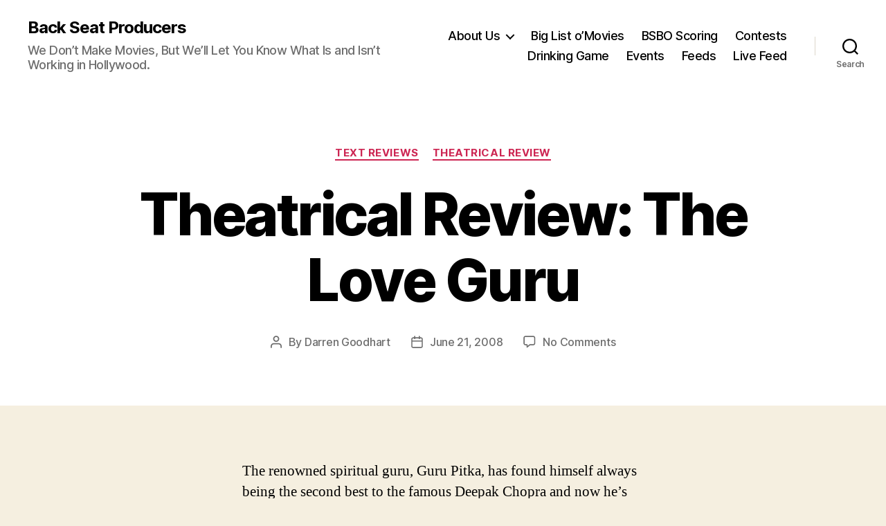

--- FILE ---
content_type: text/html; charset=UTF-8
request_url: http://backseatproducers.com/2008/06/21/theatrical-review-the-love-guru/
body_size: 20307
content:
<!DOCTYPE html>

<html class="no-js" lang="en-US">

	<head>

		<meta charset="UTF-8">
		<meta name="viewport" content="width=device-width, initial-scale=1.0" >

		<link rel="profile" href="https://gmpg.org/xfn/11">

		<title>Theatrical Review:  The Love Guru &#8211; Back Seat Producers</title>
<meta name='robots' content='max-image-preview:large' />
<link rel="alternate" title="oEmbed (JSON)" type="application/json+oembed" href="http://backseatproducers.com/wp-json/oembed/1.0/embed?url=http%3A%2F%2Fbackseatproducers.com%2F2008%2F06%2F21%2Ftheatrical-review-the-love-guru%2F" />
<link rel="alternate" title="oEmbed (XML)" type="text/xml+oembed" href="http://backseatproducers.com/wp-json/oembed/1.0/embed?url=http%3A%2F%2Fbackseatproducers.com%2F2008%2F06%2F21%2Ftheatrical-review-the-love-guru%2F&#038;format=xml" />
<style id='wp-img-auto-sizes-contain-inline-css'>
img:is([sizes=auto i],[sizes^="auto," i]){contain-intrinsic-size:3000px 1500px}
/*# sourceURL=wp-img-auto-sizes-contain-inline-css */
</style>
<style id='wp-emoji-styles-inline-css'>

	img.wp-smiley, img.emoji {
		display: inline !important;
		border: none !important;
		box-shadow: none !important;
		height: 1em !important;
		width: 1em !important;
		margin: 0 0.07em !important;
		vertical-align: -0.1em !important;
		background: none !important;
		padding: 0 !important;
	}
/*# sourceURL=wp-emoji-styles-inline-css */
</style>
<link rel='stylesheet' id='wp-block-library-css' href='http://backseatproducers.com/wp-includes/css/dist/block-library/style.min.css?ver=39f73c84063e5d9a60513832003908dd' media='all' />
<style id='global-styles-inline-css'>
:root{--wp--preset--aspect-ratio--square: 1;--wp--preset--aspect-ratio--4-3: 4/3;--wp--preset--aspect-ratio--3-4: 3/4;--wp--preset--aspect-ratio--3-2: 3/2;--wp--preset--aspect-ratio--2-3: 2/3;--wp--preset--aspect-ratio--16-9: 16/9;--wp--preset--aspect-ratio--9-16: 9/16;--wp--preset--color--black: #000000;--wp--preset--color--cyan-bluish-gray: #abb8c3;--wp--preset--color--white: #ffffff;--wp--preset--color--pale-pink: #f78da7;--wp--preset--color--vivid-red: #cf2e2e;--wp--preset--color--luminous-vivid-orange: #ff6900;--wp--preset--color--luminous-vivid-amber: #fcb900;--wp--preset--color--light-green-cyan: #7bdcb5;--wp--preset--color--vivid-green-cyan: #00d084;--wp--preset--color--pale-cyan-blue: #8ed1fc;--wp--preset--color--vivid-cyan-blue: #0693e3;--wp--preset--color--vivid-purple: #9b51e0;--wp--preset--color--accent: #cd2653;--wp--preset--color--primary: #000000;--wp--preset--color--secondary: #6d6d6d;--wp--preset--color--subtle-background: #dcd7ca;--wp--preset--color--background: #f5efe0;--wp--preset--gradient--vivid-cyan-blue-to-vivid-purple: linear-gradient(135deg,rgb(6,147,227) 0%,rgb(155,81,224) 100%);--wp--preset--gradient--light-green-cyan-to-vivid-green-cyan: linear-gradient(135deg,rgb(122,220,180) 0%,rgb(0,208,130) 100%);--wp--preset--gradient--luminous-vivid-amber-to-luminous-vivid-orange: linear-gradient(135deg,rgb(252,185,0) 0%,rgb(255,105,0) 100%);--wp--preset--gradient--luminous-vivid-orange-to-vivid-red: linear-gradient(135deg,rgb(255,105,0) 0%,rgb(207,46,46) 100%);--wp--preset--gradient--very-light-gray-to-cyan-bluish-gray: linear-gradient(135deg,rgb(238,238,238) 0%,rgb(169,184,195) 100%);--wp--preset--gradient--cool-to-warm-spectrum: linear-gradient(135deg,rgb(74,234,220) 0%,rgb(151,120,209) 20%,rgb(207,42,186) 40%,rgb(238,44,130) 60%,rgb(251,105,98) 80%,rgb(254,248,76) 100%);--wp--preset--gradient--blush-light-purple: linear-gradient(135deg,rgb(255,206,236) 0%,rgb(152,150,240) 100%);--wp--preset--gradient--blush-bordeaux: linear-gradient(135deg,rgb(254,205,165) 0%,rgb(254,45,45) 50%,rgb(107,0,62) 100%);--wp--preset--gradient--luminous-dusk: linear-gradient(135deg,rgb(255,203,112) 0%,rgb(199,81,192) 50%,rgb(65,88,208) 100%);--wp--preset--gradient--pale-ocean: linear-gradient(135deg,rgb(255,245,203) 0%,rgb(182,227,212) 50%,rgb(51,167,181) 100%);--wp--preset--gradient--electric-grass: linear-gradient(135deg,rgb(202,248,128) 0%,rgb(113,206,126) 100%);--wp--preset--gradient--midnight: linear-gradient(135deg,rgb(2,3,129) 0%,rgb(40,116,252) 100%);--wp--preset--font-size--small: 18px;--wp--preset--font-size--medium: 20px;--wp--preset--font-size--large: 26.25px;--wp--preset--font-size--x-large: 42px;--wp--preset--font-size--normal: 21px;--wp--preset--font-size--larger: 32px;--wp--preset--spacing--20: 0.44rem;--wp--preset--spacing--30: 0.67rem;--wp--preset--spacing--40: 1rem;--wp--preset--spacing--50: 1.5rem;--wp--preset--spacing--60: 2.25rem;--wp--preset--spacing--70: 3.38rem;--wp--preset--spacing--80: 5.06rem;--wp--preset--shadow--natural: 6px 6px 9px rgba(0, 0, 0, 0.2);--wp--preset--shadow--deep: 12px 12px 50px rgba(0, 0, 0, 0.4);--wp--preset--shadow--sharp: 6px 6px 0px rgba(0, 0, 0, 0.2);--wp--preset--shadow--outlined: 6px 6px 0px -3px rgb(255, 255, 255), 6px 6px rgb(0, 0, 0);--wp--preset--shadow--crisp: 6px 6px 0px rgb(0, 0, 0);}:where(.is-layout-flex){gap: 0.5em;}:where(.is-layout-grid){gap: 0.5em;}body .is-layout-flex{display: flex;}.is-layout-flex{flex-wrap: wrap;align-items: center;}.is-layout-flex > :is(*, div){margin: 0;}body .is-layout-grid{display: grid;}.is-layout-grid > :is(*, div){margin: 0;}:where(.wp-block-columns.is-layout-flex){gap: 2em;}:where(.wp-block-columns.is-layout-grid){gap: 2em;}:where(.wp-block-post-template.is-layout-flex){gap: 1.25em;}:where(.wp-block-post-template.is-layout-grid){gap: 1.25em;}.has-black-color{color: var(--wp--preset--color--black) !important;}.has-cyan-bluish-gray-color{color: var(--wp--preset--color--cyan-bluish-gray) !important;}.has-white-color{color: var(--wp--preset--color--white) !important;}.has-pale-pink-color{color: var(--wp--preset--color--pale-pink) !important;}.has-vivid-red-color{color: var(--wp--preset--color--vivid-red) !important;}.has-luminous-vivid-orange-color{color: var(--wp--preset--color--luminous-vivid-orange) !important;}.has-luminous-vivid-amber-color{color: var(--wp--preset--color--luminous-vivid-amber) !important;}.has-light-green-cyan-color{color: var(--wp--preset--color--light-green-cyan) !important;}.has-vivid-green-cyan-color{color: var(--wp--preset--color--vivid-green-cyan) !important;}.has-pale-cyan-blue-color{color: var(--wp--preset--color--pale-cyan-blue) !important;}.has-vivid-cyan-blue-color{color: var(--wp--preset--color--vivid-cyan-blue) !important;}.has-vivid-purple-color{color: var(--wp--preset--color--vivid-purple) !important;}.has-black-background-color{background-color: var(--wp--preset--color--black) !important;}.has-cyan-bluish-gray-background-color{background-color: var(--wp--preset--color--cyan-bluish-gray) !important;}.has-white-background-color{background-color: var(--wp--preset--color--white) !important;}.has-pale-pink-background-color{background-color: var(--wp--preset--color--pale-pink) !important;}.has-vivid-red-background-color{background-color: var(--wp--preset--color--vivid-red) !important;}.has-luminous-vivid-orange-background-color{background-color: var(--wp--preset--color--luminous-vivid-orange) !important;}.has-luminous-vivid-amber-background-color{background-color: var(--wp--preset--color--luminous-vivid-amber) !important;}.has-light-green-cyan-background-color{background-color: var(--wp--preset--color--light-green-cyan) !important;}.has-vivid-green-cyan-background-color{background-color: var(--wp--preset--color--vivid-green-cyan) !important;}.has-pale-cyan-blue-background-color{background-color: var(--wp--preset--color--pale-cyan-blue) !important;}.has-vivid-cyan-blue-background-color{background-color: var(--wp--preset--color--vivid-cyan-blue) !important;}.has-vivid-purple-background-color{background-color: var(--wp--preset--color--vivid-purple) !important;}.has-black-border-color{border-color: var(--wp--preset--color--black) !important;}.has-cyan-bluish-gray-border-color{border-color: var(--wp--preset--color--cyan-bluish-gray) !important;}.has-white-border-color{border-color: var(--wp--preset--color--white) !important;}.has-pale-pink-border-color{border-color: var(--wp--preset--color--pale-pink) !important;}.has-vivid-red-border-color{border-color: var(--wp--preset--color--vivid-red) !important;}.has-luminous-vivid-orange-border-color{border-color: var(--wp--preset--color--luminous-vivid-orange) !important;}.has-luminous-vivid-amber-border-color{border-color: var(--wp--preset--color--luminous-vivid-amber) !important;}.has-light-green-cyan-border-color{border-color: var(--wp--preset--color--light-green-cyan) !important;}.has-vivid-green-cyan-border-color{border-color: var(--wp--preset--color--vivid-green-cyan) !important;}.has-pale-cyan-blue-border-color{border-color: var(--wp--preset--color--pale-cyan-blue) !important;}.has-vivid-cyan-blue-border-color{border-color: var(--wp--preset--color--vivid-cyan-blue) !important;}.has-vivid-purple-border-color{border-color: var(--wp--preset--color--vivid-purple) !important;}.has-vivid-cyan-blue-to-vivid-purple-gradient-background{background: var(--wp--preset--gradient--vivid-cyan-blue-to-vivid-purple) !important;}.has-light-green-cyan-to-vivid-green-cyan-gradient-background{background: var(--wp--preset--gradient--light-green-cyan-to-vivid-green-cyan) !important;}.has-luminous-vivid-amber-to-luminous-vivid-orange-gradient-background{background: var(--wp--preset--gradient--luminous-vivid-amber-to-luminous-vivid-orange) !important;}.has-luminous-vivid-orange-to-vivid-red-gradient-background{background: var(--wp--preset--gradient--luminous-vivid-orange-to-vivid-red) !important;}.has-very-light-gray-to-cyan-bluish-gray-gradient-background{background: var(--wp--preset--gradient--very-light-gray-to-cyan-bluish-gray) !important;}.has-cool-to-warm-spectrum-gradient-background{background: var(--wp--preset--gradient--cool-to-warm-spectrum) !important;}.has-blush-light-purple-gradient-background{background: var(--wp--preset--gradient--blush-light-purple) !important;}.has-blush-bordeaux-gradient-background{background: var(--wp--preset--gradient--blush-bordeaux) !important;}.has-luminous-dusk-gradient-background{background: var(--wp--preset--gradient--luminous-dusk) !important;}.has-pale-ocean-gradient-background{background: var(--wp--preset--gradient--pale-ocean) !important;}.has-electric-grass-gradient-background{background: var(--wp--preset--gradient--electric-grass) !important;}.has-midnight-gradient-background{background: var(--wp--preset--gradient--midnight) !important;}.has-small-font-size{font-size: var(--wp--preset--font-size--small) !important;}.has-medium-font-size{font-size: var(--wp--preset--font-size--medium) !important;}.has-large-font-size{font-size: var(--wp--preset--font-size--large) !important;}.has-x-large-font-size{font-size: var(--wp--preset--font-size--x-large) !important;}
/*# sourceURL=global-styles-inline-css */
</style>

<style id='classic-theme-styles-inline-css'>
/*! This file is auto-generated */
.wp-block-button__link{color:#fff;background-color:#32373c;border-radius:9999px;box-shadow:none;text-decoration:none;padding:calc(.667em + 2px) calc(1.333em + 2px);font-size:1.125em}.wp-block-file__button{background:#32373c;color:#fff;text-decoration:none}
/*# sourceURL=/wp-includes/css/classic-themes.min.css */
</style>
<link rel='stylesheet' id='twentytwenty-style-css' href='http://backseatproducers.com/wp-content/themes/twentytwenty/style.css?ver=2.6' media='all' />
<style id='twentytwenty-style-inline-css'>
.color-accent,.color-accent-hover:hover,.color-accent-hover:focus,:root .has-accent-color,.has-drop-cap:not(:focus):first-letter,.wp-block-button.is-style-outline,a { color: #cd2653; }blockquote,.border-color-accent,.border-color-accent-hover:hover,.border-color-accent-hover:focus { border-color: #cd2653; }button,.button,.faux-button,.wp-block-button__link,.wp-block-file .wp-block-file__button,input[type="button"],input[type="reset"],input[type="submit"],.bg-accent,.bg-accent-hover:hover,.bg-accent-hover:focus,:root .has-accent-background-color,.comment-reply-link { background-color: #cd2653; }.fill-children-accent,.fill-children-accent * { fill: #cd2653; }body,.entry-title a,:root .has-primary-color { color: #000000; }:root .has-primary-background-color { background-color: #000000; }cite,figcaption,.wp-caption-text,.post-meta,.entry-content .wp-block-archives li,.entry-content .wp-block-categories li,.entry-content .wp-block-latest-posts li,.wp-block-latest-comments__comment-date,.wp-block-latest-posts__post-date,.wp-block-embed figcaption,.wp-block-image figcaption,.wp-block-pullquote cite,.comment-metadata,.comment-respond .comment-notes,.comment-respond .logged-in-as,.pagination .dots,.entry-content hr:not(.has-background),hr.styled-separator,:root .has-secondary-color { color: #6d6d6d; }:root .has-secondary-background-color { background-color: #6d6d6d; }pre,fieldset,input,textarea,table,table *,hr { border-color: #dcd7ca; }caption,code,code,kbd,samp,.wp-block-table.is-style-stripes tbody tr:nth-child(odd),:root .has-subtle-background-background-color { background-color: #dcd7ca; }.wp-block-table.is-style-stripes { border-bottom-color: #dcd7ca; }.wp-block-latest-posts.is-grid li { border-top-color: #dcd7ca; }:root .has-subtle-background-color { color: #dcd7ca; }body:not(.overlay-header) .primary-menu > li > a,body:not(.overlay-header) .primary-menu > li > .icon,.modal-menu a,.footer-menu a, .footer-widgets a:where(:not(.wp-block-button__link)),#site-footer .wp-block-button.is-style-outline,.wp-block-pullquote:before,.singular:not(.overlay-header) .entry-header a,.archive-header a,.header-footer-group .color-accent,.header-footer-group .color-accent-hover:hover { color: #cd2653; }.social-icons a,#site-footer button:not(.toggle),#site-footer .button,#site-footer .faux-button,#site-footer .wp-block-button__link,#site-footer .wp-block-file__button,#site-footer input[type="button"],#site-footer input[type="reset"],#site-footer input[type="submit"] { background-color: #cd2653; }.header-footer-group,body:not(.overlay-header) #site-header .toggle,.menu-modal .toggle { color: #000000; }body:not(.overlay-header) .primary-menu ul { background-color: #000000; }body:not(.overlay-header) .primary-menu > li > ul:after { border-bottom-color: #000000; }body:not(.overlay-header) .primary-menu ul ul:after { border-left-color: #000000; }.site-description,body:not(.overlay-header) .toggle-inner .toggle-text,.widget .post-date,.widget .rss-date,.widget_archive li,.widget_categories li,.widget cite,.widget_pages li,.widget_meta li,.widget_nav_menu li,.powered-by-wordpress,.footer-credits .privacy-policy,.to-the-top,.singular .entry-header .post-meta,.singular:not(.overlay-header) .entry-header .post-meta a { color: #6d6d6d; }.header-footer-group pre,.header-footer-group fieldset,.header-footer-group input,.header-footer-group textarea,.header-footer-group table,.header-footer-group table *,.footer-nav-widgets-wrapper,#site-footer,.menu-modal nav *,.footer-widgets-outer-wrapper,.footer-top { border-color: #dcd7ca; }.header-footer-group table caption,body:not(.overlay-header) .header-inner .toggle-wrapper::before { background-color: #dcd7ca; }
/*# sourceURL=twentytwenty-style-inline-css */
</style>
<link rel='stylesheet' id='twentytwenty-fonts-css' href='http://backseatproducers.com/wp-content/themes/twentytwenty/assets/css/font-inter.css?ver=2.6' media='all' />
<link rel='stylesheet' id='twentytwenty-print-style-css' href='http://backseatproducers.com/wp-content/themes/twentytwenty/print.css?ver=2.6' media='print' />
<script src="http://backseatproducers.com/wp-content/themes/twentytwenty/assets/js/index.js?ver=2.6" id="twentytwenty-js-js" defer data-wp-strategy="defer"></script>
<link rel="https://api.w.org/" href="http://backseatproducers.com/wp-json/" /><link rel="alternate" title="JSON" type="application/json" href="http://backseatproducers.com/wp-json/wp/v2/posts/265" /><link rel="EditURI" type="application/rsd+xml" title="RSD" href="http://backseatproducers.com/xmlrpc.php?rsd" />

<link rel="canonical" href="http://backseatproducers.com/2008/06/21/theatrical-review-the-love-guru/" />
<link rel='shortlink' href='http://backseatproducers.com/?p=265' />
            <script type="text/javascript"><!--
                                function powerpress_pinw(pinw_url){window.open(pinw_url, 'PowerPressPlayer','toolbar=0,status=0,resizable=1,width=460,height=320');	return false;}
                //-->

                // tabnab protection
                window.addEventListener('load', function () {
                    // make all links have rel="noopener noreferrer"
                    document.querySelectorAll('a[target="_blank"]').forEach(link => {
                        link.setAttribute('rel', 'noopener noreferrer');
                    });
                });
            </script>
            	<script>document.documentElement.className = document.documentElement.className.replace( 'no-js', 'js' );</script>
	<link rel="icon" href="http://backseatproducers.com/wp-content/uploads/2008/06/cropped-bsp_temp1-32x32.jpg" sizes="32x32" />
<link rel="icon" href="http://backseatproducers.com/wp-content/uploads/2008/06/cropped-bsp_temp1-192x192.jpg" sizes="192x192" />
<link rel="apple-touch-icon" href="http://backseatproducers.com/wp-content/uploads/2008/06/cropped-bsp_temp1-180x180.jpg" />
<meta name="msapplication-TileImage" content="http://backseatproducers.com/wp-content/uploads/2008/06/cropped-bsp_temp1-270x270.jpg" />

	</head>

	<body class="wp-singular post-template-default single single-post postid-265 single-format-standard wp-embed-responsive wp-theme-twentytwenty singular enable-search-modal missing-post-thumbnail has-single-pagination showing-comments hide-avatars footer-top-visible">

		<a class="skip-link screen-reader-text" href="#site-content">Skip to the content</a>
		<header id="site-header" class="header-footer-group">

			<div class="header-inner section-inner">

				<div class="header-titles-wrapper">

					
						<button class="toggle search-toggle mobile-search-toggle" data-toggle-target=".search-modal" data-toggle-body-class="showing-search-modal" data-set-focus=".search-modal .search-field" aria-expanded="false">
							<span class="toggle-inner">
								<span class="toggle-icon">
									<svg class="svg-icon" aria-hidden="true" role="img" focusable="false" xmlns="http://www.w3.org/2000/svg" width="23" height="23" viewBox="0 0 23 23"><path d="M38.710696,48.0601792 L43,52.3494831 L41.3494831,54 L37.0601792,49.710696 C35.2632422,51.1481185 32.9839107,52.0076499 30.5038249,52.0076499 C24.7027226,52.0076499 20,47.3049272 20,41.5038249 C20,35.7027226 24.7027226,31 30.5038249,31 C36.3049272,31 41.0076499,35.7027226 41.0076499,41.5038249 C41.0076499,43.9839107 40.1481185,46.2632422 38.710696,48.0601792 Z M36.3875844,47.1716785 C37.8030221,45.7026647 38.6734666,43.7048964 38.6734666,41.5038249 C38.6734666,36.9918565 35.0157934,33.3341833 30.5038249,33.3341833 C25.9918565,33.3341833 22.3341833,36.9918565 22.3341833,41.5038249 C22.3341833,46.0157934 25.9918565,49.6734666 30.5038249,49.6734666 C32.7048964,49.6734666 34.7026647,48.8030221 36.1716785,47.3875844 C36.2023931,47.347638 36.2360451,47.3092237 36.2726343,47.2726343 C36.3092237,47.2360451 36.347638,47.2023931 36.3875844,47.1716785 Z" transform="translate(-20 -31)" /></svg>								</span>
								<span class="toggle-text">Search</span>
							</span>
						</button><!-- .search-toggle -->

					
					<div class="header-titles">

						<div class="site-title faux-heading"><a href="http://backseatproducers.com/">Back Seat Producers</a></div><div class="site-description">We Don’t Make Movies, But We’ll Let You Know What Is and Isn’t Working in Hollywood.</div><!-- .site-description -->
					</div><!-- .header-titles -->

					<button class="toggle nav-toggle mobile-nav-toggle" data-toggle-target=".menu-modal"  data-toggle-body-class="showing-menu-modal" aria-expanded="false" data-set-focus=".close-nav-toggle">
						<span class="toggle-inner">
							<span class="toggle-icon">
								<svg class="svg-icon" aria-hidden="true" role="img" focusable="false" xmlns="http://www.w3.org/2000/svg" width="26" height="7" viewBox="0 0 26 7"><path fill-rule="evenodd" d="M332.5,45 C330.567003,45 329,43.4329966 329,41.5 C329,39.5670034 330.567003,38 332.5,38 C334.432997,38 336,39.5670034 336,41.5 C336,43.4329966 334.432997,45 332.5,45 Z M342,45 C340.067003,45 338.5,43.4329966 338.5,41.5 C338.5,39.5670034 340.067003,38 342,38 C343.932997,38 345.5,39.5670034 345.5,41.5 C345.5,43.4329966 343.932997,45 342,45 Z M351.5,45 C349.567003,45 348,43.4329966 348,41.5 C348,39.5670034 349.567003,38 351.5,38 C353.432997,38 355,39.5670034 355,41.5 C355,43.4329966 353.432997,45 351.5,45 Z" transform="translate(-329 -38)" /></svg>							</span>
							<span class="toggle-text">Menu</span>
						</span>
					</button><!-- .nav-toggle -->

				</div><!-- .header-titles-wrapper -->

				<div class="header-navigation-wrapper">

					
							<nav class="primary-menu-wrapper" aria-label="Horizontal">

								<ul class="primary-menu reset-list-style">

								<li class="page_item page-item-236 page_item_has_children menu-item-has-children"><a href="http://backseatproducers.com/about-us/">About Us</a><span class="icon"></span>
<ul class='children'>
	<li class="page_item page-item-5888"><a href="http://backseatproducers.com/about-us/the-bsp-commandments/">The BSP Commandments</a></li>
</ul>
</li>
<li class="page_item page-item-155"><a href="http://backseatproducers.com/big-list-omovies/">Big List o&#8217;Movies</a></li>
<li class="page_item page-item-966"><a href="http://backseatproducers.com/bsbo-scoring/">BSBO Scoring</a></li>
<li class="page_item page-item-148"><a href="http://backseatproducers.com/contests/">Contests</a></li>
<li class="page_item page-item-961"><a href="http://backseatproducers.com/drinking-game/">Drinking Game</a></li>
<li class="page_item page-item-259"><a href="http://backseatproducers.com/events/">Events</a></li>
<li class="page_item page-item-853"><a href="http://backseatproducers.com/feeds/">Feeds</a></li>
<li class="page_item page-item-3249"><a href="http://backseatproducers.com/livefeed/">Live Feed</a></li>

								</ul>

							</nav><!-- .primary-menu-wrapper -->

						
						<div class="header-toggles hide-no-js">

						
							<div class="toggle-wrapper search-toggle-wrapper">

								<button class="toggle search-toggle desktop-search-toggle" data-toggle-target=".search-modal" data-toggle-body-class="showing-search-modal" data-set-focus=".search-modal .search-field" aria-expanded="false">
									<span class="toggle-inner">
										<svg class="svg-icon" aria-hidden="true" role="img" focusable="false" xmlns="http://www.w3.org/2000/svg" width="23" height="23" viewBox="0 0 23 23"><path d="M38.710696,48.0601792 L43,52.3494831 L41.3494831,54 L37.0601792,49.710696 C35.2632422,51.1481185 32.9839107,52.0076499 30.5038249,52.0076499 C24.7027226,52.0076499 20,47.3049272 20,41.5038249 C20,35.7027226 24.7027226,31 30.5038249,31 C36.3049272,31 41.0076499,35.7027226 41.0076499,41.5038249 C41.0076499,43.9839107 40.1481185,46.2632422 38.710696,48.0601792 Z M36.3875844,47.1716785 C37.8030221,45.7026647 38.6734666,43.7048964 38.6734666,41.5038249 C38.6734666,36.9918565 35.0157934,33.3341833 30.5038249,33.3341833 C25.9918565,33.3341833 22.3341833,36.9918565 22.3341833,41.5038249 C22.3341833,46.0157934 25.9918565,49.6734666 30.5038249,49.6734666 C32.7048964,49.6734666 34.7026647,48.8030221 36.1716785,47.3875844 C36.2023931,47.347638 36.2360451,47.3092237 36.2726343,47.2726343 C36.3092237,47.2360451 36.347638,47.2023931 36.3875844,47.1716785 Z" transform="translate(-20 -31)" /></svg>										<span class="toggle-text">Search</span>
									</span>
								</button><!-- .search-toggle -->

							</div>

							
						</div><!-- .header-toggles -->
						
				</div><!-- .header-navigation-wrapper -->

			</div><!-- .header-inner -->

			<div class="search-modal cover-modal header-footer-group" data-modal-target-string=".search-modal" role="dialog" aria-modal="true" aria-label="Search">

	<div class="search-modal-inner modal-inner">

		<div class="section-inner">

			<form role="search" aria-label="Search for:" method="get" class="search-form" action="http://backseatproducers.com/">
	<label for="search-form-1">
		<span class="screen-reader-text">
			Search for:		</span>
		<input type="search" id="search-form-1" class="search-field" placeholder="Search &hellip;" value="" name="s" />
	</label>
	<input type="submit" class="search-submit" value="Search" />
</form>

			<button class="toggle search-untoggle close-search-toggle fill-children-current-color" data-toggle-target=".search-modal" data-toggle-body-class="showing-search-modal" data-set-focus=".search-modal .search-field">
				<span class="screen-reader-text">
					Close search				</span>
				<svg class="svg-icon" aria-hidden="true" role="img" focusable="false" xmlns="http://www.w3.org/2000/svg" width="16" height="16" viewBox="0 0 16 16"><polygon fill="" fill-rule="evenodd" points="6.852 7.649 .399 1.195 1.445 .149 7.899 6.602 14.352 .149 15.399 1.195 8.945 7.649 15.399 14.102 14.352 15.149 7.899 8.695 1.445 15.149 .399 14.102" /></svg>			</button><!-- .search-toggle -->

		</div><!-- .section-inner -->

	</div><!-- .search-modal-inner -->

</div><!-- .menu-modal -->

		</header><!-- #site-header -->

		
<div class="menu-modal cover-modal header-footer-group" data-modal-target-string=".menu-modal">

	<div class="menu-modal-inner modal-inner">

		<div class="menu-wrapper section-inner">

			<div class="menu-top">

				<button class="toggle close-nav-toggle fill-children-current-color" data-toggle-target=".menu-modal" data-toggle-body-class="showing-menu-modal" data-set-focus=".menu-modal">
					<span class="toggle-text">Close Menu</span>
					<svg class="svg-icon" aria-hidden="true" role="img" focusable="false" xmlns="http://www.w3.org/2000/svg" width="16" height="16" viewBox="0 0 16 16"><polygon fill="" fill-rule="evenodd" points="6.852 7.649 .399 1.195 1.445 .149 7.899 6.602 14.352 .149 15.399 1.195 8.945 7.649 15.399 14.102 14.352 15.149 7.899 8.695 1.445 15.149 .399 14.102" /></svg>				</button><!-- .nav-toggle -->

				
					<nav class="mobile-menu" aria-label="Mobile">

						<ul class="modal-menu reset-list-style">

						<li class="page_item page-item-236 page_item_has_children menu-item-has-children"><div class="ancestor-wrapper"><a href="http://backseatproducers.com/about-us/">About Us</a><button class="toggle sub-menu-toggle fill-children-current-color" data-toggle-target=".menu-modal .page-item-236 > ul" data-toggle-type="slidetoggle" data-toggle-duration="250" aria-expanded="false"><span class="screen-reader-text">Show sub menu</span><svg class="svg-icon" aria-hidden="true" role="img" focusable="false" xmlns="http://www.w3.org/2000/svg" width="20" height="12" viewBox="0 0 20 12"><polygon fill="" fill-rule="evenodd" points="1319.899 365.778 1327.678 358 1329.799 360.121 1319.899 370.021 1310 360.121 1312.121 358" transform="translate(-1310 -358)" /></svg></button></div><!-- .ancestor-wrapper -->
<ul class='children'>
	<li class="page_item page-item-5888"><div class="ancestor-wrapper"><a href="http://backseatproducers.com/about-us/the-bsp-commandments/">The BSP Commandments</a></div><!-- .ancestor-wrapper --></li>
</ul>
</li>
<li class="page_item page-item-155"><div class="ancestor-wrapper"><a href="http://backseatproducers.com/big-list-omovies/">Big List o&#8217;Movies</a></div><!-- .ancestor-wrapper --></li>
<li class="page_item page-item-966"><div class="ancestor-wrapper"><a href="http://backseatproducers.com/bsbo-scoring/">BSBO Scoring</a></div><!-- .ancestor-wrapper --></li>
<li class="page_item page-item-148"><div class="ancestor-wrapper"><a href="http://backseatproducers.com/contests/">Contests</a></div><!-- .ancestor-wrapper --></li>
<li class="page_item page-item-961"><div class="ancestor-wrapper"><a href="http://backseatproducers.com/drinking-game/">Drinking Game</a></div><!-- .ancestor-wrapper --></li>
<li class="page_item page-item-259"><div class="ancestor-wrapper"><a href="http://backseatproducers.com/events/">Events</a></div><!-- .ancestor-wrapper --></li>
<li class="page_item page-item-853"><div class="ancestor-wrapper"><a href="http://backseatproducers.com/feeds/">Feeds</a></div><!-- .ancestor-wrapper --></li>
<li class="page_item page-item-3249"><div class="ancestor-wrapper"><a href="http://backseatproducers.com/livefeed/">Live Feed</a></div><!-- .ancestor-wrapper --></li>

						</ul>

					</nav>

					
			</div><!-- .menu-top -->

			<div class="menu-bottom">

				
			</div><!-- .menu-bottom -->

		</div><!-- .menu-wrapper -->

	</div><!-- .menu-modal-inner -->

</div><!-- .menu-modal -->

<main id="site-content">

	
<article class="post-265 post type-post status-publish format-standard hentry category-reviews category-theatrical-review" id="post-265">

	
<header class="entry-header has-text-align-center header-footer-group">

	<div class="entry-header-inner section-inner medium">

		
			<div class="entry-categories">
				<span class="screen-reader-text">
					Categories				</span>
				<div class="entry-categories-inner">
					<a href="http://backseatproducers.com/category/reviews/" rel="category tag">Text Reviews</a> <a href="http://backseatproducers.com/category/reviews/theatrical-review/" rel="category tag">Theatrical Review</a>				</div><!-- .entry-categories-inner -->
			</div><!-- .entry-categories -->

			<h1 class="entry-title">Theatrical Review:  The Love Guru</h1>
		<div class="post-meta-wrapper post-meta-single post-meta-single-top">

			<ul class="post-meta">

									<li class="post-author meta-wrapper">
						<span class="meta-icon">
							<span class="screen-reader-text">
								Post author							</span>
							<svg class="svg-icon" aria-hidden="true" role="img" focusable="false" xmlns="http://www.w3.org/2000/svg" width="18" height="20" viewBox="0 0 18 20"><path fill="" d="M18,19 C18,19.5522847 17.5522847,20 17,20 C16.4477153,20 16,19.5522847 16,19 L16,17 C16,15.3431458 14.6568542,14 13,14 L5,14 C3.34314575,14 2,15.3431458 2,17 L2,19 C2,19.5522847 1.55228475,20 1,20 C0.44771525,20 0,19.5522847 0,19 L0,17 C0,14.2385763 2.23857625,12 5,12 L13,12 C15.7614237,12 18,14.2385763 18,17 L18,19 Z M9,10 C6.23857625,10 4,7.76142375 4,5 C4,2.23857625 6.23857625,0 9,0 C11.7614237,0 14,2.23857625 14,5 C14,7.76142375 11.7614237,10 9,10 Z M9,8 C10.6568542,8 12,6.65685425 12,5 C12,3.34314575 10.6568542,2 9,2 C7.34314575,2 6,3.34314575 6,5 C6,6.65685425 7.34314575,8 9,8 Z" /></svg>						</span>
						<span class="meta-text">
							By <a href="http://backseatproducers.com/author/darren-goodhart/">Darren Goodhart</a>						</span>
					</li>
										<li class="post-date meta-wrapper">
						<span class="meta-icon">
							<span class="screen-reader-text">
								Post date							</span>
							<svg class="svg-icon" aria-hidden="true" role="img" focusable="false" xmlns="http://www.w3.org/2000/svg" width="18" height="19" viewBox="0 0 18 19"><path fill="" d="M4.60069444,4.09375 L3.25,4.09375 C2.47334957,4.09375 1.84375,4.72334957 1.84375,5.5 L1.84375,7.26736111 L16.15625,7.26736111 L16.15625,5.5 C16.15625,4.72334957 15.5266504,4.09375 14.75,4.09375 L13.3993056,4.09375 L13.3993056,4.55555556 C13.3993056,5.02154581 13.0215458,5.39930556 12.5555556,5.39930556 C12.0895653,5.39930556 11.7118056,5.02154581 11.7118056,4.55555556 L11.7118056,4.09375 L6.28819444,4.09375 L6.28819444,4.55555556 C6.28819444,5.02154581 5.9104347,5.39930556 5.44444444,5.39930556 C4.97845419,5.39930556 4.60069444,5.02154581 4.60069444,4.55555556 L4.60069444,4.09375 Z M6.28819444,2.40625 L11.7118056,2.40625 L11.7118056,1 C11.7118056,0.534009742 12.0895653,0.15625 12.5555556,0.15625 C13.0215458,0.15625 13.3993056,0.534009742 13.3993056,1 L13.3993056,2.40625 L14.75,2.40625 C16.4586309,2.40625 17.84375,3.79136906 17.84375,5.5 L17.84375,15.875 C17.84375,17.5836309 16.4586309,18.96875 14.75,18.96875 L3.25,18.96875 C1.54136906,18.96875 0.15625,17.5836309 0.15625,15.875 L0.15625,5.5 C0.15625,3.79136906 1.54136906,2.40625 3.25,2.40625 L4.60069444,2.40625 L4.60069444,1 C4.60069444,0.534009742 4.97845419,0.15625 5.44444444,0.15625 C5.9104347,0.15625 6.28819444,0.534009742 6.28819444,1 L6.28819444,2.40625 Z M1.84375,8.95486111 L1.84375,15.875 C1.84375,16.6516504 2.47334957,17.28125 3.25,17.28125 L14.75,17.28125 C15.5266504,17.28125 16.15625,16.6516504 16.15625,15.875 L16.15625,8.95486111 L1.84375,8.95486111 Z" /></svg>						</span>
						<span class="meta-text">
							<a href="http://backseatproducers.com/2008/06/21/theatrical-review-the-love-guru/">June 21, 2008</a>
						</span>
					</li>
										<li class="post-comment-link meta-wrapper">
						<span class="meta-icon">
							<svg class="svg-icon" aria-hidden="true" role="img" focusable="false" xmlns="http://www.w3.org/2000/svg" width="19" height="19" viewBox="0 0 19 19"><path d="M9.43016863,13.2235931 C9.58624731,13.094699 9.7823475,13.0241935 9.98476849,13.0241935 L15.0564516,13.0241935 C15.8581553,13.0241935 16.5080645,12.3742843 16.5080645,11.5725806 L16.5080645,3.44354839 C16.5080645,2.64184472 15.8581553,1.99193548 15.0564516,1.99193548 L3.44354839,1.99193548 C2.64184472,1.99193548 1.99193548,2.64184472 1.99193548,3.44354839 L1.99193548,11.5725806 C1.99193548,12.3742843 2.64184472,13.0241935 3.44354839,13.0241935 L5.76612903,13.0241935 C6.24715123,13.0241935 6.63709677,13.4141391 6.63709677,13.8951613 L6.63709677,15.5301903 L9.43016863,13.2235931 Z M3.44354839,14.766129 C1.67980032,14.766129 0.25,13.3363287 0.25,11.5725806 L0.25,3.44354839 C0.25,1.67980032 1.67980032,0.25 3.44354839,0.25 L15.0564516,0.25 C16.8201997,0.25 18.25,1.67980032 18.25,3.44354839 L18.25,11.5725806 C18.25,13.3363287 16.8201997,14.766129 15.0564516,14.766129 L10.2979143,14.766129 L6.32072889,18.0506004 C5.75274472,18.5196577 4.89516129,18.1156602 4.89516129,17.3790323 L4.89516129,14.766129 L3.44354839,14.766129 Z" /></svg>						</span>
						<span class="meta-text">
							<a href="http://backseatproducers.com/2008/06/21/theatrical-review-the-love-guru/#respond">No Comments<span class="screen-reader-text"> on Theatrical Review:  The Love Guru</span></a>						</span>
					</li>
					
			</ul><!-- .post-meta -->

		</div><!-- .post-meta-wrapper -->

		
	</div><!-- .entry-header-inner -->

</header><!-- .entry-header -->

	<div class="post-inner thin ">

		<div class="entry-content">

			<p>The renowned spiritual guru, Guru Pitka, has found himself always being the second best to the famous Deepak Chopra and now he&#8217;s got the opportunity to turn things around and get himself his appearance on Oprah, thus elevating himself above the aforementioned Mr. Chopra.  All the Guru Pitka has to do is help the hockey team, the Toronto Maple Leafs, with their star player, Darren Roanoke.  Roanoke&#8217;s girl, Prudence has left him and left him as a shaken player.  Pitka&#8217;s task is right in front of him and along the way he&#8217;s hoping to catch the fancy of the team&#8217;s owner, the uber-sexy Jane Bullard.</p>
<p><strong>The Love Guru</strong> is the latest film from writer and star Mike Myers, who&#8217;s obviously best known for being on Saturday Night Live, the <em>Wayne&#8217;s World</em> films and the <em>Austin Powers</em> movies and the Guru Pitka is his latest character.</p>
<p>I&#8217;ve got to give Mike Myers credit for creating something pretty original here as far as the character goes, I certainly don&#8217;t recall anything like this out there recently anyway.</p>
<p>The movie has it&#8217;s moments, some that are actually really funny, but for the most part, it falls pretty flat.  Part of this is with the main character, Pitka, himself, who&#8217;s constantly winking at the audience, and thus kind of staying detached from the whole thing.  The other part is just that the actions them self are just displayed in an order like they&#8217;re something to be hit as opposed to happening naturally.  There&#8217;s also an over-reliance on bathroom humor, again some of which is quite funny, but a lot of it just falling flat.</p>
<p>Some of the segments that consistently fall flat for me are bits with the announcers for the Maple Leafs played by Stephen Colbert and Jim Gaffigan.  They&#8217;re trying too hard and there&#8217;s just too many of these segments in the film and none of them really work.</p>
<p>Funnier stuff is there courtesy of Verne Troyer, who has the best line in the film seen right over the end credits.</p>
<p>Jessica Alba is Jane Bullard, and she&#8217;s little more than eye candy in the film, which really I don&#8217;t have that much of a problem with her in that capacity.</p>
<p>Ben Kingsley and Justin Timberlake are also in the film and they both do a decent enough job with their parts, but it&#8217;s still nothing to bust a gut over.</p>
<p>But most of the fault is with the story construction itself and Myers&#8217; portrayal as Pitka without any real sense of urgency to his character, he&#8217;s more there just doing a series of set pieces (some of which are good) but there&#8217;s really nothing there with a good through-line.</p>
<p>You might have a good time with this, but I&#8217;d more advice this as a rental or watching on cable down the road.  Overall though, I thought this was pretty uneven with a few good laughs here and there, but nothing that really says run out and see it (but I must admit, they got me with the trailer to this, I thought that the trailer was great and it really made me want to see it), so catch it at your own risk&#8230;</p>

		</div><!-- .entry-content -->

	</div><!-- .post-inner -->

	<div class="section-inner">
		<div class="author-bio">
	<div class="author-title-wrapper">
		<div class="author-avatar vcard">
					</div>
		<h2 class="author-title heading-size-4">
			By Darren Goodhart		</h2>
	</div><!-- .author-name -->
	<div class="author-description">
		<p>Darren Goodhart is a 44-year old St. Louis-based Graphic Designer and Illustrator (and former comic book artist) who's been seeing movies all his life, but on an almost weekly basis in theatres for the last 20 years and owns nearly 1,000 DVDs for his home theatre.  He's learned a lot about film over the 20 year period, and has taken his appreciation beyond the mainstream.  His favorite types of film are mostly genre entertainment, but he also enjoys a wide range of drama, action and cult-y stuff from around the world, and is currently re-discovering a love affair with lower budget exploitation and genre films from the 70s and early 80s.  He doesn't try to just dismiss any film, but if there's a bias against one, he'll certainly tell you that in the space of his reviews.</p>
		<a class="author-link" href="http://backseatproducers.com/author/darren-goodhart/" rel="author">
			View Archive <span aria-hidden="true">&rarr;</span>		</a>
	</div><!-- .author-description -->
</div><!-- .author-bio -->
	
	</div><!-- .section-inner -->

	
	<nav class="pagination-single section-inner" aria-label="Post">

		<hr class="styled-separator is-style-wide" aria-hidden="true" />

		<div class="pagination-single-inner">

			
				<a class="previous-post" href="http://backseatproducers.com/2008/06/21/indians-appear-divided-over-love-guru-as-myers-show-interest-in-bollywood/">
					<span class="arrow" aria-hidden="true">&larr;</span>
					<span class="title"><span class="title-inner">Indians Appear Divided Over &quot;Love Guru&quot; As Myers Shows Interest In Bollywood</span></span>
				</a>

				
				<a class="next-post" href="http://backseatproducers.com/2008/06/22/theatrical-review-get-smart/">
					<span class="arrow" aria-hidden="true">&rarr;</span>
						<span class="title"><span class="title-inner">Theatrical Review:  Get Smart</span></span>
				</a>
				
		</div><!-- .pagination-single-inner -->

		<hr class="styled-separator is-style-wide" aria-hidden="true" />

	</nav><!-- .pagination-single -->

	
		<div class="comments-wrapper section-inner">

			
	<div class="comments" id="comments">

		
		<div class="comments-header section-inner small max-percentage">

			<h2 class="comment-reply-title">
			0 replies on &ldquo;Theatrical Review:  The Love Guru&rdquo;			</h2><!-- .comments-title -->

		</div><!-- .comments-header -->

		<div class="comments-inner section-inner thin max-percentage">

						<div id="comment-385" class="comment even thread-even depth-1">
				<article id="div-comment-385" class="comment-body">
					<footer class="comment-meta">
						<div class="comment-author vcard">
							<span class="fn">Ed from Texas</span><span class="screen-reader-text says">says:</span>						</div><!-- .comment-author -->

						<div class="comment-metadata">
							<a href="http://backseatproducers.com/2008/06/21/theatrical-review-the-love-guru/#comment-385"><time datetime="2008-06-21T21:49:14-05:00">June 21, 2008 at 9:49 pm</time></a>						</div><!-- .comment-metadata -->

					</footer><!-- .comment-meta -->

					<div class="comment-content entry-content">

						<p>And to put it in perspective &#8211; this is probably the most favorable review for Love Guru that I&#8217;ve seen so far!</p>

					</div><!-- .comment-content -->

					
						<footer class="comment-footer-meta">

							<span class="comment-reply"><a rel="nofollow" class="comment-reply-link" href="http://backseatproducers.com/2008/06/21/theatrical-review-the-love-guru/?replytocom=385#respond" data-commentid="385" data-postid="265" data-belowelement="div-comment-385" data-respondelement="respond" data-replyto="Reply to Ed from Texas" aria-label="Reply to Ed from Texas">Reply</a></span>
						</footer>

						
				</article><!-- .comment-body -->

			</div><!-- #comment-## -->

		</div><!-- .comments-inner -->

	</div><!-- comments -->

	<hr class="styled-separator is-style-wide" aria-hidden="true" />	<div id="respond" class="comment-respond">
		<h2 id="reply-title" class="comment-reply-title">Leave a Reply <small><a rel="nofollow" id="cancel-comment-reply-link" href="/2008/06/21/theatrical-review-the-love-guru/#respond" style="display:none;">Cancel reply</a></small></h2><form action="http://backseatproducers.com/wp-comments-post.php" method="post" id="commentform" class="section-inner thin max-percentage"><p class="comment-notes"><span id="email-notes">Your email address will not be published.</span> <span class="required-field-message">Required fields are marked <span class="required">*</span></span></p><p class="comment-form-comment"><label for="comment">Comment <span class="required">*</span></label> <textarea id="comment" name="comment" cols="45" rows="8" maxlength="65525" required></textarea></p><p class="comment-form-author"><label for="author">Name <span class="required">*</span></label> <input id="author" name="author" type="text" value="" size="30" maxlength="245" autocomplete="name" required /></p>
<p class="comment-form-email"><label for="email">Email <span class="required">*</span></label> <input id="email" name="email" type="email" value="" size="30" maxlength="100" aria-describedby="email-notes" autocomplete="email" required /></p>
<p class="comment-form-url"><label for="url">Website</label> <input id="url" name="url" type="url" value="" size="30" maxlength="200" autocomplete="url" /></p>
<p class="form-submit"><input name="submit" type="submit" id="submit" class="submit" value="Post Comment" /> <input type='hidden' name='comment_post_ID' value='265' id='comment_post_ID' />
<input type='hidden' name='comment_parent' id='comment_parent' value='0' />
</p><p style="display: none;"><input type="hidden" id="akismet_comment_nonce" name="akismet_comment_nonce" value="2cdc2ae802" /></p><p style="display: none !important;" class="akismet-fields-container" data-prefix="ak_"><label>&#916;<textarea name="ak_hp_textarea" cols="45" rows="8" maxlength="100"></textarea></label><input type="hidden" id="ak_js_1" name="ak_js" value="63"/><script>document.getElementById( "ak_js_1" ).setAttribute( "value", ( new Date() ).getTime() );</script></p></form>	</div><!-- #respond -->
	
		</div><!-- .comments-wrapper -->

		
</article><!-- .post -->

</main><!-- #site-content -->


	<div class="footer-nav-widgets-wrapper header-footer-group">

		<div class="footer-inner section-inner">

			
			
				<aside class="footer-widgets-outer-wrapper">

					<div class="footer-widgets-wrapper">

						
							<div class="footer-widgets column-one grid-item">
								<div class="widget widget_text"><div class="widget-content"><h2 class="widget-title subheading heading-size-3">Buy us a drink</h2>			<div class="textwidget"><form action="https://www.paypal.com/cgi-bin/webscr" method="post">
				<input type="hidden" name="cmd" value="_s-xclick">
				<input type="image" src="https://www.paypal.com/en_US/i/btn/x-click-but21.gif" border="0" name="submit" alt="Make payments with PayPal - it's fast, free and secure!">
				<img alt="" border="0" src="https://www.paypal.com/en_US/i/scr/pixel.gif" width="1" height="1">
				<input type="hidden" name="encrypted" value="-----BEGIN [base64]/lBPWhHRRQ0ZQkVxQ25t7WUGkwGpSnqB8txGtkc0wuWoCy2dLNAVoNS/VPHPLcZm0dVEqAV09wwu/[base64]//[base64]/ETMS1ycjtkpkvjXZe9k+6CieLuLsPumsJ7QC1odNz3sJiCbs2wC0nLE0uLGaEtXynIgRqIddYCHx88pb5HTXv4SZeuv0Rqq4+axW9PLAAATU8w04qqjaSXgbGLP3NmohqM6bV9kZZwZLR/klDaQGo1u9uDb9lr4Yn+rBQIDAQABo4HuMIHrMB0GA1UdDgQWBBSWn3y7xm8XvVk/UtcKG+wQ1mSUazCBuwYDVR0jBIGzMIGwgBSWn3y7xm8XvVk/[base64]/zANBgkqhkiG9w0BAQUFAAOBgQCBXzpWmoBa5e9fo6ujionW1hUhPkOBakTr3YCDjbYfvJEiv/2P+IobhOGJr85+XHhN0v4gUkEDI8r2/rNk1m0GA8HKddvTjyGw/XqXa+LSTlDYkqI8OwR8GEYj4efEtcRpRYBxV8KxAW93YDWzFGvruKnnLbDAF6VR5w/[base64]/ViWTzvE9V1sDQaIIR3DnU6v3tYAX8+FiR3kol6q3om4QHlTrcJEB5tez3blQLyNqqqvsnq8hAJeBC/ehxcN3dn1/ItQ3+qLkAq9RIQkQ==-----END PKCS7-----
">
			</form></div>
		</div></div><div class="widget widget_text"><div class="widget-content"><h2 class="widget-title subheading heading-size-3">Contact Us</h2>			<div class="textwidget"><object type="application/x-shockwave-flash" data="https://clients4.google.com/voice/embed/webCallButton"><param name="movie" value="https://clients4.google.com/voice/embed/webCallButton" /><param name="wmode" value="transparent" /><param name="FlashVars" value="id=d079fc34f0488d423e00071aff7ce08991c8f234&style=0" /></object>
				</center>
				Voice Mail: 618.207.4794
<br>
				Email: tony@
<br>
				Email: adam@
<br>
				Email: darrell@
<br>
				Email: tony2@
<br>
				Forum: <a href="http://spookyouthouse.com/forum/index.php?board=86.0">Here it is!</a></div>
		</div></div><div class="widget widget_text"><div class="widget-content"><h2 class="widget-title subheading heading-size-3">Subscribe</h2>			<div class="textwidget"><a href="http://itunes.apple.com/podcast/back-seat-producers/id153777483">Subscribe with Itunes</a>
<br>
<a href="http://www.backseatproducers.com/feed/">Subscribe to Everything</a>
<br>
<a href="http://www.backseatproducers.com/category/shows/feed/">Subscribe to Podcasts</a>
<br>
<a href="http://feeds.feedburner.com/BackSeatBookClub">Subscribe to Back Seat Book Club(ONLY)</a>
<br>
<a href="http://feeds.feedburner.com/BackSeatBoxOffice">Subscribe to Back Seat Box Office (ONLY)</a>
<br>
<a href="http://feeds.feedburner.com/BackSeatProducers">Subscribe to Back Seat Producers (ONLY)</a>
<br>
<a href="http://feeds.feedburner.com/BackSeatQuickies">Subscribe to Back Seat Quickies (ONLY)</a>
<br>
<br>
To access older episodes visit our <a href="http://backseatproducers.com/feeds/">Feeds Page</a> and subscribe to Seasons 1-7 (We are currently in Season 7)</div>
		</div></div><div class="widget widget_links"><div class="widget-content"><h2 class="widget-title subheading heading-size-3">BSP Side Projects</h2>
	<ul class='xoxo blogroll'>
<li><a href="http://unaskedquestion.com/the-storm-cloud/">The Storm Cloud &#8211; An Anthology published, edited and featuring stories by the hosts.</a></li>

	</ul>
</div></div>
<div class="widget widget_links"><div class="widget-content"><h2 class="widget-title subheading heading-size-3">Favorite Sites</h2>
	<ul class='xoxo blogroll'>
<li><a href="http://boxofficemojo.com/" title="One of our sources for BSBO.">Box Office Mojo</a></li>
<li><a href="http://www.dlnexus.com" title="Hi Trampas!">DragonLance Canticle</a></li>
<li><a href="http://glassesgirls.blogspot.com" title="Hey, Melanie!">Girls with Glasses Blog</a></li>
<li><a href="http://www.hsx.com" title="It&#8217;s a fun little game.">Hollywood Stock Exchange</a></li>
<li><a href="http://www.irontyrants.com" title="Luke&#8217;s game. It rocks HARD!">Iron Tyrants</a></li>
<li><a href="http://spookyouthouse.com" title="David&#8217;s other podcast, and network of podcasts.">Spooky Outhouse Productions</a></li>
<li><a href="http://www.wemakeart.biz/Den/" title="Reserve Host, Den Dotson&#8217;s Art Site">We Make Art</a></li>

	</ul>
</div></div>
<div class="widget widget_links"><div class="widget-content"><h2 class="widget-title subheading heading-size-3">Podcasts</h2>
	<ul class='xoxo blogroll'>
<li><a href="http://ideologyofmadness.spookyouthouse.com/archives/category/columns/funny-books-with-aron-paulie" target="_blank">Funny Books with Aron &amp; Paulie</a></li>
<li><a href="http://www.sbopodcast.ca/public_html/" target="_blank">I Thought They Smelled Bad on the Outside</a></li>
<li><a href="http://jackmangan.com" title="We DO know Jack!">Jack Mangan&#039;s Deadpan Podcast</a></li>
<li><a href="http://www.sofadogs.com" title="Hi Stu!">Sofa Dogs</a></li>
<li><a href="http://podgecast.com/">The Podge Cast</a></li>
<li><a href="http://thewayofthegame.net/" target="_blank">The Way of the Game</a></li>
<li><a href="http://www.tonyslosingit.com" title="Hi me!">Tony&#039;s Losing It</a></li>

	</ul>
</div></div>
<div class="widget widget_links"><div class="widget-content"><h2 class="widget-title subheading heading-size-3">Podiobooks</h2>
	<ul class='xoxo blogroll'>
<li><a href="http://solarclipper.com/" title="An absolutely FABULOUS podiobook series.  Can&#8217;t recommend it enough.">A Trader’s Tale from the Golden Age of the Solar Clipper</a></li>
<li><a href="http://teemorris.com/billipodcast" title="Chapter 9 &#8211; Mario is AWESOME!!!">Billibub Baddings and the Case of the Singing Sword</a></li>
<li><a href="http://www.chasingthebard.com/" title="Hi, Pip!">Chasing the Bard</a></li>
<li><a href="http://www.morevi.net" title="Hey Tee!">Morevi: Remastered</a></li>
<li><a href="http://www.ninakimberly.com">Nina Kimberly The Merciless</a></li>

	</ul>
</div></div>
<div class="widget widget_search"><div class="widget-content"><form role="search"  method="get" class="search-form" action="http://backseatproducers.com/">
	<label for="search-form-2">
		<span class="screen-reader-text">
			Search for:		</span>
		<input type="search" id="search-form-2" class="search-field" placeholder="Search &hellip;" value="" name="s" />
	</label>
	<input type="submit" class="search-submit" value="Search" />
</form>
</div></div><div class="widget widget_calendar"><div class="widget-content"><div id="calendar_wrap" class="calendar_wrap"><table id="wp-calendar" class="wp-calendar-table">
	<caption>June 2008</caption>
	<thead>
	<tr>
		<th scope="col" aria-label="Sunday">S</th>
		<th scope="col" aria-label="Monday">M</th>
		<th scope="col" aria-label="Tuesday">T</th>
		<th scope="col" aria-label="Wednesday">W</th>
		<th scope="col" aria-label="Thursday">T</th>
		<th scope="col" aria-label="Friday">F</th>
		<th scope="col" aria-label="Saturday">S</th>
	</tr>
	</thead>
	<tbody>
	<tr><td><a href="http://backseatproducers.com/2008/06/01/" aria-label="Posts published on June 1, 2008">1</a></td><td><a href="http://backseatproducers.com/2008/06/02/" aria-label="Posts published on June 2, 2008">2</a></td><td><a href="http://backseatproducers.com/2008/06/03/" aria-label="Posts published on June 3, 2008">3</a></td><td><a href="http://backseatproducers.com/2008/06/04/" aria-label="Posts published on June 4, 2008">4</a></td><td>5</td><td><a href="http://backseatproducers.com/2008/06/06/" aria-label="Posts published on June 6, 2008">6</a></td><td>7</td>
	</tr>
	<tr>
		<td>8</td><td><a href="http://backseatproducers.com/2008/06/09/" aria-label="Posts published on June 9, 2008">9</a></td><td><a href="http://backseatproducers.com/2008/06/10/" aria-label="Posts published on June 10, 2008">10</a></td><td><a href="http://backseatproducers.com/2008/06/11/" aria-label="Posts published on June 11, 2008">11</a></td><td>12</td><td>13</td><td><a href="http://backseatproducers.com/2008/06/14/" aria-label="Posts published on June 14, 2008">14</a></td>
	</tr>
	<tr>
		<td><a href="http://backseatproducers.com/2008/06/15/" aria-label="Posts published on June 15, 2008">15</a></td><td><a href="http://backseatproducers.com/2008/06/16/" aria-label="Posts published on June 16, 2008">16</a></td><td><a href="http://backseatproducers.com/2008/06/17/" aria-label="Posts published on June 17, 2008">17</a></td><td>18</td><td><a href="http://backseatproducers.com/2008/06/19/" aria-label="Posts published on June 19, 2008">19</a></td><td><a href="http://backseatproducers.com/2008/06/20/" aria-label="Posts published on June 20, 2008">20</a></td><td><a href="http://backseatproducers.com/2008/06/21/" aria-label="Posts published on June 21, 2008">21</a></td>
	</tr>
	<tr>
		<td><a href="http://backseatproducers.com/2008/06/22/" aria-label="Posts published on June 22, 2008">22</a></td><td><a href="http://backseatproducers.com/2008/06/23/" aria-label="Posts published on June 23, 2008">23</a></td><td><a href="http://backseatproducers.com/2008/06/24/" aria-label="Posts published on June 24, 2008">24</a></td><td><a href="http://backseatproducers.com/2008/06/25/" aria-label="Posts published on June 25, 2008">25</a></td><td>26</td><td><a href="http://backseatproducers.com/2008/06/27/" aria-label="Posts published on June 27, 2008">27</a></td><td><a href="http://backseatproducers.com/2008/06/28/" aria-label="Posts published on June 28, 2008">28</a></td>
	</tr>
	<tr>
		<td><a href="http://backseatproducers.com/2008/06/29/" aria-label="Posts published on June 29, 2008">29</a></td><td><a href="http://backseatproducers.com/2008/06/30/" aria-label="Posts published on June 30, 2008">30</a></td>
		<td class="pad" colspan="5">&nbsp;</td>
	</tr>
	</tbody>
	</table><nav aria-label="Previous and next months" class="wp-calendar-nav">
		<span class="wp-calendar-nav-prev"><a href="http://backseatproducers.com/2008/05/">&laquo; May</a></span>
		<span class="pad">&nbsp;</span>
		<span class="wp-calendar-nav-next"><a href="http://backseatproducers.com/2008/07/">Jul &raquo;</a></span>
	</nav></div></div></div><div class="widget widget_categories"><div class="widget-content"><h2 class="widget-title subheading heading-size-3">Categories</h2><form action="http://backseatproducers.com" method="get"><label class="screen-reader-text" for="cat">Categories</label><select  name='cat' id='cat' class='postform'>
	<option value='-1'>Select Category</option>
	<option class="level-0" value="241">25 Days of TSO&nbsp;&nbsp;(25)</option>
	<option class="level-0" value="3">Announcement&nbsp;&nbsp;(223)</option>
	<option class="level-0" value="4">Contests&nbsp;&nbsp;(12)</option>
	<option class="level-0" value="5">Events&nbsp;&nbsp;(6)</option>
	<option class="level-0" value="6">News&nbsp;&nbsp;(278)</option>
	<option class="level-0" value="7">Promo&nbsp;&nbsp;(2)</option>
	<option class="level-0" value="8">Shows&nbsp;&nbsp;(1,177)</option>
	<option class="level-1" value="230">&nbsp;&nbsp;&nbsp;Back Seat Book Club&nbsp;&nbsp;(40)</option>
	<option class="level-1" value="215">&nbsp;&nbsp;&nbsp;Back Seat Box Office&nbsp;&nbsp;(432)</option>
	<option class="level-2" value="221">&nbsp;&nbsp;&nbsp;&nbsp;&nbsp;&nbsp;BSBO Results&nbsp;&nbsp;(90)</option>
	<option class="level-1" value="42">&nbsp;&nbsp;&nbsp;Back Seat Producers&nbsp;&nbsp;(583)</option>
	<option class="level-2" value="223">&nbsp;&nbsp;&nbsp;&nbsp;&nbsp;&nbsp;Season 01&nbsp;&nbsp;(48)</option>
	<option class="level-2" value="224">&nbsp;&nbsp;&nbsp;&nbsp;&nbsp;&nbsp;Season 02&nbsp;&nbsp;(25)</option>
	<option class="level-2" value="225">&nbsp;&nbsp;&nbsp;&nbsp;&nbsp;&nbsp;Season 03&nbsp;&nbsp;(42)</option>
	<option class="level-2" value="226">&nbsp;&nbsp;&nbsp;&nbsp;&nbsp;&nbsp;Season 04&nbsp;&nbsp;(44)</option>
	<option class="level-2" value="227">&nbsp;&nbsp;&nbsp;&nbsp;&nbsp;&nbsp;Season 05&nbsp;&nbsp;(36)</option>
	<option class="level-2" value="228">&nbsp;&nbsp;&nbsp;&nbsp;&nbsp;&nbsp;Season 06&nbsp;&nbsp;(33)</option>
	<option class="level-2" value="229">&nbsp;&nbsp;&nbsp;&nbsp;&nbsp;&nbsp;Season 07&nbsp;&nbsp;(50)</option>
	<option class="level-2" value="231">&nbsp;&nbsp;&nbsp;&nbsp;&nbsp;&nbsp;Season 08&nbsp;&nbsp;(56)</option>
	<option class="level-2" value="232">&nbsp;&nbsp;&nbsp;&nbsp;&nbsp;&nbsp;Season 09&nbsp;&nbsp;(44)</option>
	<option class="level-2" value="236">&nbsp;&nbsp;&nbsp;&nbsp;&nbsp;&nbsp;Season 10&nbsp;&nbsp;(36)</option>
	<option class="level-2" value="237">&nbsp;&nbsp;&nbsp;&nbsp;&nbsp;&nbsp;Season 11&nbsp;&nbsp;(31)</option>
	<option class="level-2" value="238">&nbsp;&nbsp;&nbsp;&nbsp;&nbsp;&nbsp;Season 12&nbsp;&nbsp;(37)</option>
	<option class="level-2" value="239">&nbsp;&nbsp;&nbsp;&nbsp;&nbsp;&nbsp;Season 13&nbsp;&nbsp;(30)</option>
	<option class="level-2" value="240">&nbsp;&nbsp;&nbsp;&nbsp;&nbsp;&nbsp;Season 14&nbsp;&nbsp;(13)</option>
	<option class="level-2" value="242">&nbsp;&nbsp;&nbsp;&nbsp;&nbsp;&nbsp;Season 15&nbsp;&nbsp;(19)</option>
	<option class="level-2" value="243">&nbsp;&nbsp;&nbsp;&nbsp;&nbsp;&nbsp;Season 16&nbsp;&nbsp;(28)</option>
	<option class="level-2" value="245">&nbsp;&nbsp;&nbsp;&nbsp;&nbsp;&nbsp;Season 17&nbsp;&nbsp;(7)</option>
	<option class="level-1" value="222">&nbsp;&nbsp;&nbsp;Back Seat Quickies&nbsp;&nbsp;(101)</option>
	<option class="level-1" value="18">&nbsp;&nbsp;&nbsp;Back Seat Reality&nbsp;&nbsp;(19)</option>
	<option class="level-1" value="17">&nbsp;&nbsp;&nbsp;Best Picture Nominated&nbsp;&nbsp;(10)</option>
	<option class="level-1" value="19">&nbsp;&nbsp;&nbsp;Conventions&nbsp;&nbsp;(2)</option>
	<option class="level-1" value="20">&nbsp;&nbsp;&nbsp;Double Trouble&nbsp;&nbsp;(10)</option>
	<option class="level-1" value="206">&nbsp;&nbsp;&nbsp;Fanboy Smackdown&nbsp;&nbsp;(75)</option>
	<option class="level-1" value="23">&nbsp;&nbsp;&nbsp;Feedback&nbsp;&nbsp;(9)</option>
	<option class="level-1" value="214">&nbsp;&nbsp;&nbsp;News from the Back Seat&nbsp;&nbsp;(1)</option>
	<option class="level-1" value="25">&nbsp;&nbsp;&nbsp;On The Lot&nbsp;&nbsp;(8)</option>
	<option class="level-1" value="26">&nbsp;&nbsp;&nbsp;Pixar&nbsp;&nbsp;(2)</option>
	<option class="level-1" value="207">&nbsp;&nbsp;&nbsp;Special Episode&nbsp;&nbsp;(34)</option>
	<option class="level-1" value="10">&nbsp;&nbsp;&nbsp;Special Guests&nbsp;&nbsp;(31)</option>
	<option class="level-0" value="11">Text Reviews&nbsp;&nbsp;(249)</option>
	<option class="level-1" value="21">&nbsp;&nbsp;&nbsp;DVD Review&nbsp;&nbsp;(22)</option>
	<option class="level-1" value="27">&nbsp;&nbsp;&nbsp;Preview&nbsp;&nbsp;(7)</option>
	<option class="level-1" value="12">&nbsp;&nbsp;&nbsp;Theatrical Review&nbsp;&nbsp;(225)</option>
	<option class="level-1" value="13">&nbsp;&nbsp;&nbsp;TV Review&nbsp;&nbsp;(1)</option>
</select>
</form><script>
( ( dropdownId ) => {
	const dropdown = document.getElementById( dropdownId );
	function onSelectChange() {
		setTimeout( () => {
			if ( 'escape' === dropdown.dataset.lastkey ) {
				return;
			}
			if ( dropdown.value && parseInt( dropdown.value ) > 0 && dropdown instanceof HTMLSelectElement ) {
				dropdown.parentElement.submit();
			}
		}, 250 );
	}
	function onKeyUp( event ) {
		if ( 'Escape' === event.key ) {
			dropdown.dataset.lastkey = 'escape';
		} else {
			delete dropdown.dataset.lastkey;
		}
	}
	function onClick() {
		delete dropdown.dataset.lastkey;
	}
	dropdown.addEventListener( 'keyup', onKeyUp );
	dropdown.addEventListener( 'click', onClick );
	dropdown.addEventListener( 'change', onSelectChange );
})( "cat" );

//# sourceURL=WP_Widget_Categories%3A%3Awidget
</script>
</div></div>
		<div class="widget widget_recent_entries"><div class="widget-content">
		<h2 class="widget-title subheading heading-size-3">Recent Offerings</h2><nav aria-label="Recent Offerings">
		<ul>
											<li>
					<a href="http://backseatproducers.com/2022/08/05/bsp-episode-543-thor-love-and-thunder/">BSP Episode 543: Thor: Love and Thunder</a>
									</li>
											<li>
					<a href="http://backseatproducers.com/2022/08/03/bsp-episode-542-top-gun-maverick/">BSP Episode 542: Top Gun: Maverick</a>
									</li>
											<li>
					<a href="http://backseatproducers.com/2022/08/01/bsp-episode-541-rrr/">BSP Episode 541: RRR</a>
									</li>
											<li>
					<a href="http://backseatproducers.com/2022/07/29/bsp-episode-540-interceptor/">BSP Episode 540: Interceptor</a>
									</li>
											<li>
					<a href="http://backseatproducers.com/2022/07/27/bsp-episode-539-space-sweepers/">BSP Episode 539: Space Sweepers</a>
									</li>
											<li>
					<a href="http://backseatproducers.com/2022/07/25/bsp-episode-538-doctor-strange-in-the-multiverse-of-madness/">BSP Episode 538: Doctor Strange in the Multiverse of Madness</a>
									</li>
											<li>
					<a href="http://backseatproducers.com/2022/07/22/bsp-episode-537-everything-everywhere-all-at-once/">BSP Episode 537: Everything Everywhere All At Once</a>
									</li>
					</ul>

		</nav></div></div><div class="widget widget_archive"><div class="widget-content"><h2 class="widget-title subheading heading-size-3">Archives</h2>		<label class="screen-reader-text" for="archives-dropdown-3">Archives</label>
		<select id="archives-dropdown-3" name="archive-dropdown">
			
			<option value="">Select Month</option>
				<option value='http://backseatproducers.com/2022/08/'> August 2022 &nbsp;(3)</option>
	<option value='http://backseatproducers.com/2022/07/'> July 2022 &nbsp;(12)</option>
	<option value='http://backseatproducers.com/2022/06/'> June 2022 &nbsp;(2)</option>
	<option value='http://backseatproducers.com/2022/01/'> January 2022 &nbsp;(2)</option>
	<option value='http://backseatproducers.com/2021/12/'> December 2021 &nbsp;(4)</option>
	<option value='http://backseatproducers.com/2021/11/'> November 2021 &nbsp;(3)</option>
	<option value='http://backseatproducers.com/2021/10/'> October 2021 &nbsp;(3)</option>
	<option value='http://backseatproducers.com/2021/09/'> September 2021 &nbsp;(2)</option>
	<option value='http://backseatproducers.com/2021/05/'> May 2021 &nbsp;(3)</option>
	<option value='http://backseatproducers.com/2021/04/'> April 2021 &nbsp;(4)</option>
	<option value='http://backseatproducers.com/2021/03/'> March 2021 &nbsp;(2)</option>
	<option value='http://backseatproducers.com/2021/02/'> February 2021 &nbsp;(4)</option>
	<option value='http://backseatproducers.com/2021/01/'> January 2021 &nbsp;(5)</option>
	<option value='http://backseatproducers.com/2020/12/'> December 2020 &nbsp;(4)</option>
	<option value='http://backseatproducers.com/2020/11/'> November 2020 &nbsp;(1)</option>
	<option value='http://backseatproducers.com/2019/12/'> December 2019 &nbsp;(25)</option>
	<option value='http://backseatproducers.com/2019/11/'> November 2019 &nbsp;(1)</option>
	<option value='http://backseatproducers.com/2019/09/'> September 2019 &nbsp;(3)</option>
	<option value='http://backseatproducers.com/2019/07/'> July 2019 &nbsp;(5)</option>
	<option value='http://backseatproducers.com/2019/06/'> June 2019 &nbsp;(2)</option>
	<option value='http://backseatproducers.com/2019/05/'> May 2019 &nbsp;(3)</option>
	<option value='http://backseatproducers.com/2019/04/'> April 2019 &nbsp;(4)</option>
	<option value='http://backseatproducers.com/2019/03/'> March 2019 &nbsp;(3)</option>
	<option value='http://backseatproducers.com/2019/02/'> February 2019 &nbsp;(4)</option>
	<option value='http://backseatproducers.com/2019/01/'> January 2019 &nbsp;(6)</option>
	<option value='http://backseatproducers.com/2018/12/'> December 2018 &nbsp;(4)</option>
	<option value='http://backseatproducers.com/2018/11/'> November 2018 &nbsp;(3)</option>
	<option value='http://backseatproducers.com/2018/10/'> October 2018 &nbsp;(5)</option>
	<option value='http://backseatproducers.com/2018/09/'> September 2018 &nbsp;(4)</option>
	<option value='http://backseatproducers.com/2018/08/'> August 2018 &nbsp;(7)</option>
	<option value='http://backseatproducers.com/2018/07/'> July 2018 &nbsp;(3)</option>
	<option value='http://backseatproducers.com/2018/06/'> June 2018 &nbsp;(5)</option>
	<option value='http://backseatproducers.com/2018/05/'> May 2018 &nbsp;(5)</option>
	<option value='http://backseatproducers.com/2018/04/'> April 2018 &nbsp;(7)</option>
	<option value='http://backseatproducers.com/2018/03/'> March 2018 &nbsp;(4)</option>
	<option value='http://backseatproducers.com/2018/02/'> February 2018 &nbsp;(4)</option>
	<option value='http://backseatproducers.com/2018/01/'> January 2018 &nbsp;(9)</option>
	<option value='http://backseatproducers.com/2017/12/'> December 2017 &nbsp;(4)</option>
	<option value='http://backseatproducers.com/2017/11/'> November 2017 &nbsp;(6)</option>
	<option value='http://backseatproducers.com/2017/10/'> October 2017 &nbsp;(5)</option>
	<option value='http://backseatproducers.com/2017/09/'> September 2017 &nbsp;(5)</option>
	<option value='http://backseatproducers.com/2017/08/'> August 2017 &nbsp;(4)</option>
	<option value='http://backseatproducers.com/2017/07/'> July 2017 &nbsp;(6)</option>
	<option value='http://backseatproducers.com/2017/06/'> June 2017 &nbsp;(7)</option>
	<option value='http://backseatproducers.com/2017/05/'> May 2017 &nbsp;(5)</option>
	<option value='http://backseatproducers.com/2017/04/'> April 2017 &nbsp;(5)</option>
	<option value='http://backseatproducers.com/2017/03/'> March 2017 &nbsp;(7)</option>
	<option value='http://backseatproducers.com/2017/02/'> February 2017 &nbsp;(7)</option>
	<option value='http://backseatproducers.com/2017/01/'> January 2017 &nbsp;(4)</option>
	<option value='http://backseatproducers.com/2016/12/'> December 2016 &nbsp;(5)</option>
	<option value='http://backseatproducers.com/2016/11/'> November 2016 &nbsp;(6)</option>
	<option value='http://backseatproducers.com/2016/10/'> October 2016 &nbsp;(5)</option>
	<option value='http://backseatproducers.com/2016/09/'> September 2016 &nbsp;(7)</option>
	<option value='http://backseatproducers.com/2016/08/'> August 2016 &nbsp;(7)</option>
	<option value='http://backseatproducers.com/2016/07/'> July 2016 &nbsp;(4)</option>
	<option value='http://backseatproducers.com/2016/06/'> June 2016 &nbsp;(3)</option>
	<option value='http://backseatproducers.com/2016/05/'> May 2016 &nbsp;(1)</option>
	<option value='http://backseatproducers.com/2016/04/'> April 2016 &nbsp;(8)</option>
	<option value='http://backseatproducers.com/2016/03/'> March 2016 &nbsp;(5)</option>
	<option value='http://backseatproducers.com/2016/02/'> February 2016 &nbsp;(7)</option>
	<option value='http://backseatproducers.com/2016/01/'> January 2016 &nbsp;(5)</option>
	<option value='http://backseatproducers.com/2015/12/'> December 2015 &nbsp;(3)</option>
	<option value='http://backseatproducers.com/2015/11/'> November 2015 &nbsp;(5)</option>
	<option value='http://backseatproducers.com/2015/10/'> October 2015 &nbsp;(7)</option>
	<option value='http://backseatproducers.com/2015/09/'> September 2015 &nbsp;(6)</option>
	<option value='http://backseatproducers.com/2015/08/'> August 2015 &nbsp;(5)</option>
	<option value='http://backseatproducers.com/2015/07/'> July 2015 &nbsp;(8)</option>
	<option value='http://backseatproducers.com/2015/06/'> June 2015 &nbsp;(5)</option>
	<option value='http://backseatproducers.com/2015/05/'> May 2015 &nbsp;(4)</option>
	<option value='http://backseatproducers.com/2015/04/'> April 2015 &nbsp;(6)</option>
	<option value='http://backseatproducers.com/2015/03/'> March 2015 &nbsp;(8)</option>
	<option value='http://backseatproducers.com/2015/02/'> February 2015 &nbsp;(3)</option>
	<option value='http://backseatproducers.com/2015/01/'> January 2015 &nbsp;(4)</option>
	<option value='http://backseatproducers.com/2014/12/'> December 2014 &nbsp;(5)</option>
	<option value='http://backseatproducers.com/2014/11/'> November 2014 &nbsp;(7)</option>
	<option value='http://backseatproducers.com/2014/10/'> October 2014 &nbsp;(7)</option>
	<option value='http://backseatproducers.com/2014/09/'> September 2014 &nbsp;(9)</option>
	<option value='http://backseatproducers.com/2014/08/'> August 2014 &nbsp;(7)</option>
	<option value='http://backseatproducers.com/2014/07/'> July 2014 &nbsp;(8)</option>
	<option value='http://backseatproducers.com/2014/06/'> June 2014 &nbsp;(12)</option>
	<option value='http://backseatproducers.com/2014/05/'> May 2014 &nbsp;(11)</option>
	<option value='http://backseatproducers.com/2014/04/'> April 2014 &nbsp;(14)</option>
	<option value='http://backseatproducers.com/2014/03/'> March 2014 &nbsp;(13)</option>
	<option value='http://backseatproducers.com/2014/02/'> February 2014 &nbsp;(12)</option>
	<option value='http://backseatproducers.com/2014/01/'> January 2014 &nbsp;(13)</option>
	<option value='http://backseatproducers.com/2013/12/'> December 2013 &nbsp;(15)</option>
	<option value='http://backseatproducers.com/2013/11/'> November 2013 &nbsp;(14)</option>
	<option value='http://backseatproducers.com/2013/10/'> October 2013 &nbsp;(21)</option>
	<option value='http://backseatproducers.com/2013/09/'> September 2013 &nbsp;(23)</option>
	<option value='http://backseatproducers.com/2013/08/'> August 2013 &nbsp;(22)</option>
	<option value='http://backseatproducers.com/2013/07/'> July 2013 &nbsp;(28)</option>
	<option value='http://backseatproducers.com/2013/06/'> June 2013 &nbsp;(23)</option>
	<option value='http://backseatproducers.com/2013/05/'> May 2013 &nbsp;(19)</option>
	<option value='http://backseatproducers.com/2013/04/'> April 2013 &nbsp;(21)</option>
	<option value='http://backseatproducers.com/2013/03/'> March 2013 &nbsp;(22)</option>
	<option value='http://backseatproducers.com/2013/02/'> February 2013 &nbsp;(21)</option>
	<option value='http://backseatproducers.com/2013/01/'> January 2013 &nbsp;(29)</option>
	<option value='http://backseatproducers.com/2012/12/'> December 2012 &nbsp;(20)</option>
	<option value='http://backseatproducers.com/2012/11/'> November 2012 &nbsp;(23)</option>
	<option value='http://backseatproducers.com/2012/10/'> October 2012 &nbsp;(31)</option>
	<option value='http://backseatproducers.com/2012/09/'> September 2012 &nbsp;(21)</option>
	<option value='http://backseatproducers.com/2012/08/'> August 2012 &nbsp;(22)</option>
	<option value='http://backseatproducers.com/2012/07/'> July 2012 &nbsp;(26)</option>
	<option value='http://backseatproducers.com/2012/06/'> June 2012 &nbsp;(22)</option>
	<option value='http://backseatproducers.com/2012/05/'> May 2012 &nbsp;(23)</option>
	<option value='http://backseatproducers.com/2012/04/'> April 2012 &nbsp;(22)</option>
	<option value='http://backseatproducers.com/2012/03/'> March 2012 &nbsp;(19)</option>
	<option value='http://backseatproducers.com/2012/02/'> February 2012 &nbsp;(20)</option>
	<option value='http://backseatproducers.com/2012/01/'> January 2012 &nbsp;(23)</option>
	<option value='http://backseatproducers.com/2011/12/'> December 2011 &nbsp;(18)</option>
	<option value='http://backseatproducers.com/2011/11/'> November 2011 &nbsp;(24)</option>
	<option value='http://backseatproducers.com/2011/10/'> October 2011 &nbsp;(22)</option>
	<option value='http://backseatproducers.com/2011/09/'> September 2011 &nbsp;(26)</option>
	<option value='http://backseatproducers.com/2011/08/'> August 2011 &nbsp;(28)</option>
	<option value='http://backseatproducers.com/2011/07/'> July 2011 &nbsp;(28)</option>
	<option value='http://backseatproducers.com/2011/06/'> June 2011 &nbsp;(27)</option>
	<option value='http://backseatproducers.com/2011/05/'> May 2011 &nbsp;(21)</option>
	<option value='http://backseatproducers.com/2011/04/'> April 2011 &nbsp;(21)</option>
	<option value='http://backseatproducers.com/2011/03/'> March 2011 &nbsp;(21)</option>
	<option value='http://backseatproducers.com/2011/02/'> February 2011 &nbsp;(22)</option>
	<option value='http://backseatproducers.com/2011/01/'> January 2011 &nbsp;(20)</option>
	<option value='http://backseatproducers.com/2010/12/'> December 2010 &nbsp;(24)</option>
	<option value='http://backseatproducers.com/2010/11/'> November 2010 &nbsp;(17)</option>
	<option value='http://backseatproducers.com/2010/10/'> October 2010 &nbsp;(14)</option>
	<option value='http://backseatproducers.com/2010/09/'> September 2010 &nbsp;(10)</option>
	<option value='http://backseatproducers.com/2010/08/'> August 2010 &nbsp;(13)</option>
	<option value='http://backseatproducers.com/2010/07/'> July 2010 &nbsp;(7)</option>
	<option value='http://backseatproducers.com/2010/06/'> June 2010 &nbsp;(9)</option>
	<option value='http://backseatproducers.com/2010/05/'> May 2010 &nbsp;(7)</option>
	<option value='http://backseatproducers.com/2010/04/'> April 2010 &nbsp;(12)</option>
	<option value='http://backseatproducers.com/2010/03/'> March 2010 &nbsp;(12)</option>
	<option value='http://backseatproducers.com/2010/02/'> February 2010 &nbsp;(10)</option>
	<option value='http://backseatproducers.com/2010/01/'> January 2010 &nbsp;(12)</option>
	<option value='http://backseatproducers.com/2009/12/'> December 2009 &nbsp;(11)</option>
	<option value='http://backseatproducers.com/2009/11/'> November 2009 &nbsp;(17)</option>
	<option value='http://backseatproducers.com/2009/10/'> October 2009 &nbsp;(24)</option>
	<option value='http://backseatproducers.com/2009/09/'> September 2009 &nbsp;(21)</option>
	<option value='http://backseatproducers.com/2009/08/'> August 2009 &nbsp;(10)</option>
	<option value='http://backseatproducers.com/2009/07/'> July 2009 &nbsp;(6)</option>
	<option value='http://backseatproducers.com/2009/06/'> June 2009 &nbsp;(13)</option>
	<option value='http://backseatproducers.com/2009/05/'> May 2009 &nbsp;(12)</option>
	<option value='http://backseatproducers.com/2009/04/'> April 2009 &nbsp;(16)</option>
	<option value='http://backseatproducers.com/2009/03/'> March 2009 &nbsp;(13)</option>
	<option value='http://backseatproducers.com/2009/02/'> February 2009 &nbsp;(13)</option>
	<option value='http://backseatproducers.com/2009/01/'> January 2009 &nbsp;(17)</option>
	<option value='http://backseatproducers.com/2008/12/'> December 2008 &nbsp;(11)</option>
	<option value='http://backseatproducers.com/2008/11/'> November 2008 &nbsp;(15)</option>
	<option value='http://backseatproducers.com/2008/10/'> October 2008 &nbsp;(18)</option>
	<option value='http://backseatproducers.com/2008/09/'> September 2008 &nbsp;(17)</option>
	<option value='http://backseatproducers.com/2008/08/'> August 2008 &nbsp;(28)</option>
	<option value='http://backseatproducers.com/2008/07/'> July 2008 &nbsp;(33)</option>
	<option value='http://backseatproducers.com/2008/06/'> June 2008 &nbsp;(39)</option>
	<option value='http://backseatproducers.com/2008/05/'> May 2008 &nbsp;(31)</option>
	<option value='http://backseatproducers.com/2008/04/'> April 2008 &nbsp;(11)</option>
	<option value='http://backseatproducers.com/2008/03/'> March 2008 &nbsp;(13)</option>
	<option value='http://backseatproducers.com/2008/02/'> February 2008 &nbsp;(6)</option>
	<option value='http://backseatproducers.com/2008/01/'> January 2008 &nbsp;(9)</option>
	<option value='http://backseatproducers.com/2007/12/'> December 2007 &nbsp;(1)</option>
	<option value='http://backseatproducers.com/2007/11/'> November 2007 &nbsp;(2)</option>
	<option value='http://backseatproducers.com/2007/10/'> October 2007 &nbsp;(4)</option>
	<option value='http://backseatproducers.com/2007/09/'> September 2007 &nbsp;(9)</option>
	<option value='http://backseatproducers.com/2007/08/'> August 2007 &nbsp;(10)</option>
	<option value='http://backseatproducers.com/2007/07/'> July 2007 &nbsp;(9)</option>
	<option value='http://backseatproducers.com/2007/06/'> June 2007 &nbsp;(9)</option>
	<option value='http://backseatproducers.com/2007/05/'> May 2007 &nbsp;(13)</option>
	<option value='http://backseatproducers.com/2007/04/'> April 2007 &nbsp;(13)</option>
	<option value='http://backseatproducers.com/2007/03/'> March 2007 &nbsp;(4)</option>
	<option value='http://backseatproducers.com/2007/02/'> February 2007 &nbsp;(5)</option>
	<option value='http://backseatproducers.com/2007/01/'> January 2007 &nbsp;(3)</option>
	<option value='http://backseatproducers.com/2006/12/'> December 2006 &nbsp;(1)</option>
	<option value='http://backseatproducers.com/2006/11/'> November 2006 &nbsp;(7)</option>
	<option value='http://backseatproducers.com/2006/10/'> October 2006 &nbsp;(3)</option>
	<option value='http://backseatproducers.com/2006/09/'> September 2006 &nbsp;(4)</option>
	<option value='http://backseatproducers.com/2006/08/'> August 2006 &nbsp;(5)</option>
	<option value='http://backseatproducers.com/2006/07/'> July 2006 &nbsp;(5)</option>
	<option value='http://backseatproducers.com/2006/06/'> June 2006 &nbsp;(7)</option>
	<option value='http://backseatproducers.com/2006/05/'> May 2006 &nbsp;(5)</option>
	<option value='http://backseatproducers.com/2006/04/'> April 2006 &nbsp;(1)</option>

		</select>

			<script>
( ( dropdownId ) => {
	const dropdown = document.getElementById( dropdownId );
	function onSelectChange() {
		setTimeout( () => {
			if ( 'escape' === dropdown.dataset.lastkey ) {
				return;
			}
			if ( dropdown.value ) {
				document.location.href = dropdown.value;
			}
		}, 250 );
	}
	function onKeyUp( event ) {
		if ( 'Escape' === event.key ) {
			dropdown.dataset.lastkey = 'escape';
		} else {
			delete dropdown.dataset.lastkey;
		}
	}
	function onClick() {
		delete dropdown.dataset.lastkey;
	}
	dropdown.addEventListener( 'keyup', onKeyUp );
	dropdown.addEventListener( 'click', onClick );
	dropdown.addEventListener( 'change', onSelectChange );
})( "archives-dropdown-3" );

//# sourceURL=WP_Widget_Archives%3A%3Awidget
</script>
</div></div><div class="widget widget_meta"><div class="widget-content"><h2 class="widget-title subheading heading-size-3">Admin</h2><nav aria-label="Admin">
		<ul>
						<li><a href="http://backseatproducers.com/wp-login.php">Log in</a></li>
			<li><a href="http://backseatproducers.com/feed/">Entries feed</a></li>
			<li><a href="http://backseatproducers.com/comments/feed/">Comments feed</a></li>

			<li><a href="https://wordpress.org/">WordPress.org</a></li>
		</ul>

		</nav></div></div>							</div>

						
						
					</div><!-- .footer-widgets-wrapper -->

				</aside><!-- .footer-widgets-outer-wrapper -->

			
		</div><!-- .footer-inner -->

	</div><!-- .footer-nav-widgets-wrapper -->

	
			<footer id="site-footer" class="header-footer-group">

				<div class="section-inner">

					<div class="footer-credits">

						<p class="footer-copyright">&copy;
							2025							<a href="http://backseatproducers.com/">Back Seat Producers</a>
						</p><!-- .footer-copyright -->

						
						<p class="powered-by-wordpress">
							<a href="https://wordpress.org/">
								Powered by WordPress							</a>
						</p><!-- .powered-by-wordpress -->

					</div><!-- .footer-credits -->

					<a class="to-the-top" href="#site-header">
						<span class="to-the-top-long">
							To the top <span class="arrow" aria-hidden="true">&uarr;</span>						</span><!-- .to-the-top-long -->
						<span class="to-the-top-short">
							Up <span class="arrow" aria-hidden="true">&uarr;</span>						</span><!-- .to-the-top-short -->
					</a><!-- .to-the-top -->

				</div><!-- .section-inner -->

			</footer><!-- #site-footer -->

		<script type="speculationrules">
{"prefetch":[{"source":"document","where":{"and":[{"href_matches":"/*"},{"not":{"href_matches":["/wp-*.php","/wp-admin/*","/wp-content/uploads/*","/wp-content/*","/wp-content/plugins/*","/wp-content/themes/twentytwenty/*","/*\\?(.+)"]}},{"not":{"selector_matches":"a[rel~=\"nofollow\"]"}},{"not":{"selector_matches":".no-prefetch, .no-prefetch a"}}]},"eagerness":"conservative"}]}
</script>
<script src="http://backseatproducers.com/wp-includes/js/comment-reply.min.js?ver=39f73c84063e5d9a60513832003908dd" id="comment-reply-js" async data-wp-strategy="async" fetchpriority="low"></script>
<script defer src="http://backseatproducers.com/wp-content/plugins/akismet/_inc/akismet-frontend.js?ver=1762976645" id="akismet-frontend-js"></script>
<script id="wp-emoji-settings" type="application/json">
{"baseUrl":"https://s.w.org/images/core/emoji/17.0.2/72x72/","ext":".png","svgUrl":"https://s.w.org/images/core/emoji/17.0.2/svg/","svgExt":".svg","source":{"concatemoji":"http://backseatproducers.com/wp-includes/js/wp-emoji-release.min.js?ver=39f73c84063e5d9a60513832003908dd"}}
</script>
<script type="module">
/*! This file is auto-generated */
const a=JSON.parse(document.getElementById("wp-emoji-settings").textContent),o=(window._wpemojiSettings=a,"wpEmojiSettingsSupports"),s=["flag","emoji"];function i(e){try{var t={supportTests:e,timestamp:(new Date).valueOf()};sessionStorage.setItem(o,JSON.stringify(t))}catch(e){}}function c(e,t,n){e.clearRect(0,0,e.canvas.width,e.canvas.height),e.fillText(t,0,0);t=new Uint32Array(e.getImageData(0,0,e.canvas.width,e.canvas.height).data);e.clearRect(0,0,e.canvas.width,e.canvas.height),e.fillText(n,0,0);const a=new Uint32Array(e.getImageData(0,0,e.canvas.width,e.canvas.height).data);return t.every((e,t)=>e===a[t])}function p(e,t){e.clearRect(0,0,e.canvas.width,e.canvas.height),e.fillText(t,0,0);var n=e.getImageData(16,16,1,1);for(let e=0;e<n.data.length;e++)if(0!==n.data[e])return!1;return!0}function u(e,t,n,a){switch(t){case"flag":return n(e,"\ud83c\udff3\ufe0f\u200d\u26a7\ufe0f","\ud83c\udff3\ufe0f\u200b\u26a7\ufe0f")?!1:!n(e,"\ud83c\udde8\ud83c\uddf6","\ud83c\udde8\u200b\ud83c\uddf6")&&!n(e,"\ud83c\udff4\udb40\udc67\udb40\udc62\udb40\udc65\udb40\udc6e\udb40\udc67\udb40\udc7f","\ud83c\udff4\u200b\udb40\udc67\u200b\udb40\udc62\u200b\udb40\udc65\u200b\udb40\udc6e\u200b\udb40\udc67\u200b\udb40\udc7f");case"emoji":return!a(e,"\ud83e\u1fac8")}return!1}function f(e,t,n,a){let r;const o=(r="undefined"!=typeof WorkerGlobalScope&&self instanceof WorkerGlobalScope?new OffscreenCanvas(300,150):document.createElement("canvas")).getContext("2d",{willReadFrequently:!0}),s=(o.textBaseline="top",o.font="600 32px Arial",{});return e.forEach(e=>{s[e]=t(o,e,n,a)}),s}function r(e){var t=document.createElement("script");t.src=e,t.defer=!0,document.head.appendChild(t)}a.supports={everything:!0,everythingExceptFlag:!0},new Promise(t=>{let n=function(){try{var e=JSON.parse(sessionStorage.getItem(o));if("object"==typeof e&&"number"==typeof e.timestamp&&(new Date).valueOf()<e.timestamp+604800&&"object"==typeof e.supportTests)return e.supportTests}catch(e){}return null}();if(!n){if("undefined"!=typeof Worker&&"undefined"!=typeof OffscreenCanvas&&"undefined"!=typeof URL&&URL.createObjectURL&&"undefined"!=typeof Blob)try{var e="postMessage("+f.toString()+"("+[JSON.stringify(s),u.toString(),c.toString(),p.toString()].join(",")+"));",a=new Blob([e],{type:"text/javascript"});const r=new Worker(URL.createObjectURL(a),{name:"wpTestEmojiSupports"});return void(r.onmessage=e=>{i(n=e.data),r.terminate(),t(n)})}catch(e){}i(n=f(s,u,c,p))}t(n)}).then(e=>{for(const n in e)a.supports[n]=e[n],a.supports.everything=a.supports.everything&&a.supports[n],"flag"!==n&&(a.supports.everythingExceptFlag=a.supports.everythingExceptFlag&&a.supports[n]);var t;a.supports.everythingExceptFlag=a.supports.everythingExceptFlag&&!a.supports.flag,a.supports.everything||((t=a.source||{}).concatemoji?r(t.concatemoji):t.wpemoji&&t.twemoji&&(r(t.twemoji),r(t.wpemoji)))});
//# sourceURL=http://backseatproducers.com/wp-includes/js/wp-emoji-loader.min.js
</script>

	</body>
</html>
